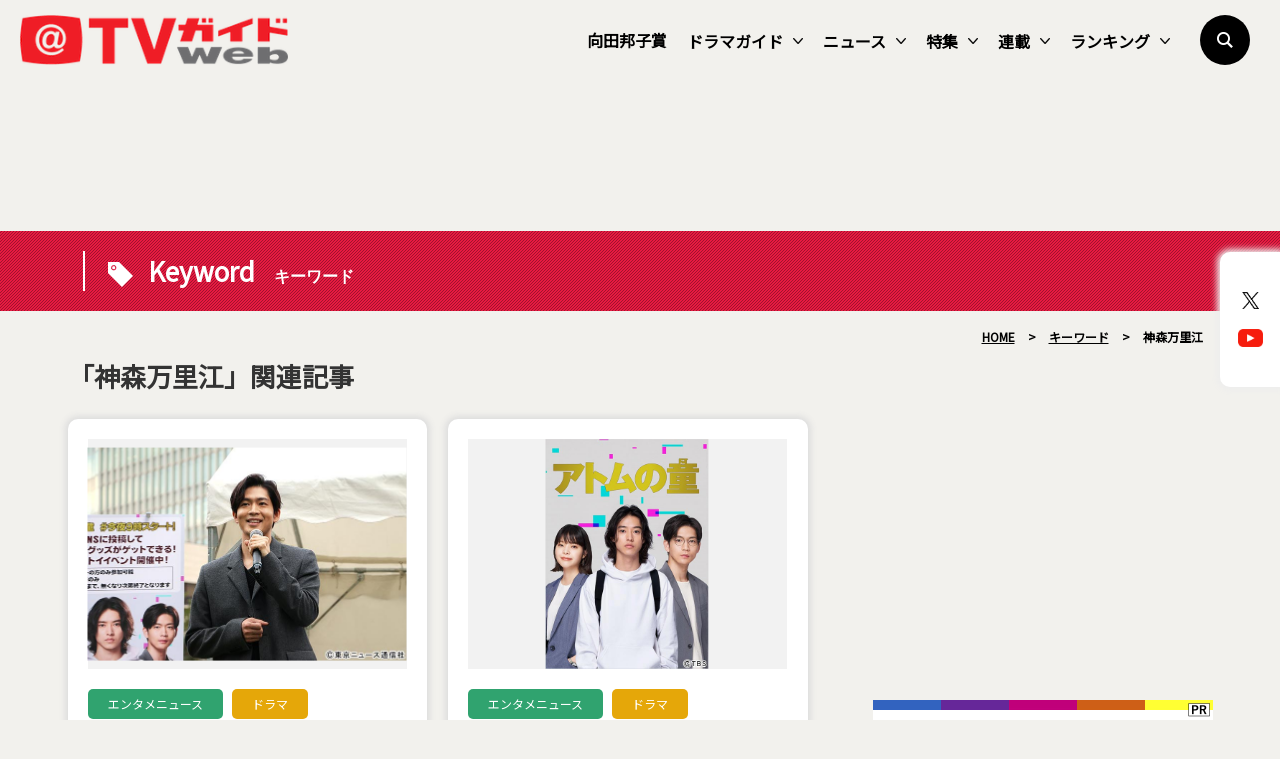

--- FILE ---
content_type: text/html; charset=utf-8
request_url: https://www.google.com/recaptcha/api2/aframe
body_size: 266
content:
<!DOCTYPE HTML><html><head><meta http-equiv="content-type" content="text/html; charset=UTF-8"></head><body><script nonce="dlxAi-KuYqgcV7yRyHPeOg">/** Anti-fraud and anti-abuse applications only. See google.com/recaptcha */ try{var clients={'sodar':'https://pagead2.googlesyndication.com/pagead/sodar?'};window.addEventListener("message",function(a){try{if(a.source===window.parent){var b=JSON.parse(a.data);var c=clients[b['id']];if(c){var d=document.createElement('img');d.src=c+b['params']+'&rc='+(localStorage.getItem("rc::a")?sessionStorage.getItem("rc::b"):"");window.document.body.appendChild(d);sessionStorage.setItem("rc::e",parseInt(sessionStorage.getItem("rc::e")||0)+1);localStorage.setItem("rc::h",'1768960031164');}}}catch(b){}});window.parent.postMessage("_grecaptcha_ready", "*");}catch(b){}</script></body></html>